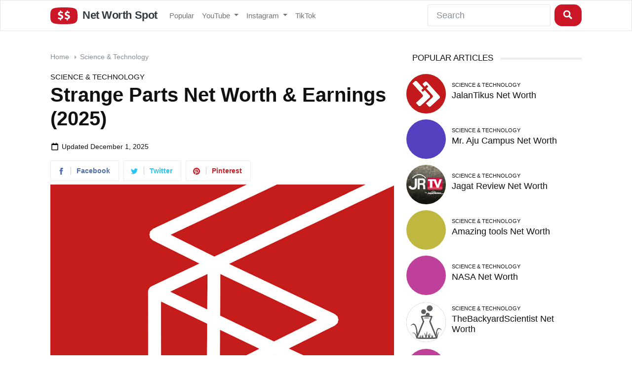

--- FILE ---
content_type: text/html; charset=UTF-8
request_url: https://networthspot.com/strange-parts/net-worth/
body_size: 15532
content:
<!DOCTYPE html><!--[if IE 8]>    <html class="ie8" lang="en"> <![endif]--><!--[if IE 9]>    <html class="ie9" lang="en"> <![endif]--><!--[if gt IE 8]><!--><html lang="en-US"><!--<![endif]--><head><meta charset="UTF-8"/>
<script>var __ezHttpConsent={setByCat:function(src,tagType,attributes,category,force,customSetScriptFn=null){var setScript=function(){if(force||window.ezTcfConsent[category]){if(typeof customSetScriptFn==='function'){customSetScriptFn();}else{var scriptElement=document.createElement(tagType);scriptElement.src=src;attributes.forEach(function(attr){for(var key in attr){if(attr.hasOwnProperty(key)){scriptElement.setAttribute(key,attr[key]);}}});var firstScript=document.getElementsByTagName(tagType)[0];firstScript.parentNode.insertBefore(scriptElement,firstScript);}}};if(force||(window.ezTcfConsent&&window.ezTcfConsent.loaded)){setScript();}else if(typeof getEzConsentData==="function"){getEzConsentData().then(function(ezTcfConsent){if(ezTcfConsent&&ezTcfConsent.loaded){setScript();}else{console.error("cannot get ez consent data");force=true;setScript();}});}else{force=true;setScript();console.error("getEzConsentData is not a function");}},};</script>
<script>var ezTcfConsent=window.ezTcfConsent?window.ezTcfConsent:{loaded:false,store_info:false,develop_and_improve_services:false,measure_ad_performance:false,measure_content_performance:false,select_basic_ads:false,create_ad_profile:false,select_personalized_ads:false,create_content_profile:false,select_personalized_content:false,understand_audiences:false,use_limited_data_to_select_content:false,};function getEzConsentData(){return new Promise(function(resolve){document.addEventListener("ezConsentEvent",function(event){var ezTcfConsent=event.detail.ezTcfConsent;resolve(ezTcfConsent);});});}</script>
<script>if(typeof _setEzCookies!=='function'){function _setEzCookies(ezConsentData){var cookies=window.ezCookieQueue;for(var i=0;i<cookies.length;i++){var cookie=cookies[i];if(ezConsentData&&ezConsentData.loaded&&ezConsentData[cookie.tcfCategory]){document.cookie=cookie.name+"="+cookie.value;}}}}
window.ezCookieQueue=window.ezCookieQueue||[];if(typeof addEzCookies!=='function'){function addEzCookies(arr){window.ezCookieQueue=[...window.ezCookieQueue,...arr];}}
addEzCookies([{name:"ezoab_243092",value:"mod1; Path=/; Domain=networthspot.com; Max-Age=7200",tcfCategory:"store_info",isEzoic:"true",},{name:"ezosuibasgeneris-1",value:"80d97b94-3d1e-4056-6eed-ffdb4537aa5f; Path=/; Domain=networthspot.com; Expires=Sat, 16 Jan 2027 19:29:05 UTC; Secure; SameSite=None",tcfCategory:"understand_audiences",isEzoic:"true",}]);if(window.ezTcfConsent&&window.ezTcfConsent.loaded){_setEzCookies(window.ezTcfConsent);}else if(typeof getEzConsentData==="function"){getEzConsentData().then(function(ezTcfConsent){if(ezTcfConsent&&ezTcfConsent.loaded){_setEzCookies(window.ezTcfConsent);}else{console.error("cannot get ez consent data");_setEzCookies(window.ezTcfConsent);}});}else{console.error("getEzConsentData is not a function");_setEzCookies(window.ezTcfConsent);}</script><script type="text/javascript" data-ezscrex='false' data-cfasync='false'>window._ezaq = Object.assign({"edge_cache_status":13,"edge_response_time":109,"url":"https://networthspot.com/strange-parts/net-worth/"}, typeof window._ezaq !== "undefined" ? window._ezaq : {});</script><script type="text/javascript" data-ezscrex='false' data-cfasync='false'>window._ezaq = Object.assign({"ab_test_id":"mod1"}, typeof window._ezaq !== "undefined" ? window._ezaq : {});window.__ez=window.__ez||{};window.__ez.tf={};</script><script type="text/javascript" data-ezscrex='false' data-cfasync='false'>window.ezDisableAds = true;</script>
<script data-ezscrex='false' data-cfasync='false' data-pagespeed-no-defer>var __ez=__ez||{};__ez.stms=Date.now();__ez.evt={};__ez.script={};__ez.ck=__ez.ck||{};__ez.template={};__ez.template.isOrig=true;__ez.queue=__ez.queue||function(){var e=0,i=0,t=[],n=!1,o=[],r=[],s=!0,a=function(e,i,n,o,r,s,a){var l=arguments.length>7&&void 0!==arguments[7]?arguments[7]:window,d=this;this.name=e,this.funcName=i,this.parameters=null===n?null:w(n)?n:[n],this.isBlock=o,this.blockedBy=r,this.deleteWhenComplete=s,this.isError=!1,this.isComplete=!1,this.isInitialized=!1,this.proceedIfError=a,this.fWindow=l,this.isTimeDelay=!1,this.process=function(){f("... func = "+e),d.isInitialized=!0,d.isComplete=!0,f("... func.apply: "+e);var i=d.funcName.split("."),n=null,o=this.fWindow||window;i.length>3||(n=3===i.length?o[i[0]][i[1]][i[2]]:2===i.length?o[i[0]][i[1]]:o[d.funcName]),null!=n&&n.apply(null,this.parameters),!0===d.deleteWhenComplete&&delete t[e],!0===d.isBlock&&(f("----- F'D: "+d.name),m())}},l=function(e,i,t,n,o,r,s){var a=arguments.length>7&&void 0!==arguments[7]?arguments[7]:window,l=this;this.name=e,this.path=i,this.async=o,this.defer=r,this.isBlock=t,this.blockedBy=n,this.isInitialized=!1,this.isError=!1,this.isComplete=!1,this.proceedIfError=s,this.fWindow=a,this.isTimeDelay=!1,this.isPath=function(e){return"/"===e[0]&&"/"!==e[1]},this.getSrc=function(e){return void 0!==window.__ezScriptHost&&this.isPath(e)&&"banger.js"!==this.name?window.__ezScriptHost+e:e},this.process=function(){l.isInitialized=!0,f("... file = "+e);var i=this.fWindow?this.fWindow.document:document,t=i.createElement("script");t.src=this.getSrc(this.path),!0===o?t.async=!0:!0===r&&(t.defer=!0),t.onerror=function(){var e={url:window.location.href,name:l.name,path:l.path,user_agent:window.navigator.userAgent};"undefined"!=typeof _ezaq&&(e.pageview_id=_ezaq.page_view_id);var i=encodeURIComponent(JSON.stringify(e)),t=new XMLHttpRequest;t.open("GET","//g.ezoic.net/ezqlog?d="+i,!0),t.send(),f("----- ERR'D: "+l.name),l.isError=!0,!0===l.isBlock&&m()},t.onreadystatechange=t.onload=function(){var e=t.readyState;f("----- F'D: "+l.name),e&&!/loaded|complete/.test(e)||(l.isComplete=!0,!0===l.isBlock&&m())},i.getElementsByTagName("head")[0].appendChild(t)}},d=function(e,i){this.name=e,this.path="",this.async=!1,this.defer=!1,this.isBlock=!1,this.blockedBy=[],this.isInitialized=!0,this.isError=!1,this.isComplete=i,this.proceedIfError=!1,this.isTimeDelay=!1,this.process=function(){}};function c(e,i,n,s,a,d,c,u,f){var m=new l(e,i,n,s,a,d,c,f);!0===u?o[e]=m:r[e]=m,t[e]=m,h(m)}function h(e){!0!==u(e)&&0!=s&&e.process()}function u(e){if(!0===e.isTimeDelay&&!1===n)return f(e.name+" blocked = TIME DELAY!"),!0;if(w(e.blockedBy))for(var i=0;i<e.blockedBy.length;i++){var o=e.blockedBy[i];if(!1===t.hasOwnProperty(o))return f(e.name+" blocked = "+o),!0;if(!0===e.proceedIfError&&!0===t[o].isError)return!1;if(!1===t[o].isComplete)return f(e.name+" blocked = "+o),!0}return!1}function f(e){var i=window.location.href,t=new RegExp("[?&]ezq=([^&#]*)","i").exec(i);"1"===(t?t[1]:null)&&console.debug(e)}function m(){++e>200||(f("let's go"),p(o),p(r))}function p(e){for(var i in e)if(!1!==e.hasOwnProperty(i)){var t=e[i];!0===t.isComplete||u(t)||!0===t.isInitialized||!0===t.isError?!0===t.isError?f(t.name+": error"):!0===t.isComplete?f(t.name+": complete already"):!0===t.isInitialized&&f(t.name+": initialized already"):t.process()}}function w(e){return"[object Array]"==Object.prototype.toString.call(e)}return window.addEventListener("load",(function(){setTimeout((function(){n=!0,f("TDELAY -----"),m()}),5e3)}),!1),{addFile:c,addFileOnce:function(e,i,n,o,r,s,a,l,d){t[e]||c(e,i,n,o,r,s,a,l,d)},addDelayFile:function(e,i){var n=new l(e,i,!1,[],!1,!1,!0);n.isTimeDelay=!0,f(e+" ...  FILE! TDELAY"),r[e]=n,t[e]=n,h(n)},addFunc:function(e,n,s,l,d,c,u,f,m,p){!0===c&&(e=e+"_"+i++);var w=new a(e,n,s,l,d,u,f,p);!0===m?o[e]=w:r[e]=w,t[e]=w,h(w)},addDelayFunc:function(e,i,n){var o=new a(e,i,n,!1,[],!0,!0);o.isTimeDelay=!0,f(e+" ...  FUNCTION! TDELAY"),r[e]=o,t[e]=o,h(o)},items:t,processAll:m,setallowLoad:function(e){s=e},markLoaded:function(e){if(e&&0!==e.length){if(e in t){var i=t[e];!0===i.isComplete?f(i.name+" "+e+": error loaded duplicate"):(i.isComplete=!0,i.isInitialized=!0)}else t[e]=new d(e,!0);f("markLoaded dummyfile: "+t[e].name)}},logWhatsBlocked:function(){for(var e in t)!1!==t.hasOwnProperty(e)&&u(t[e])}}}();__ez.evt.add=function(e,t,n){e.addEventListener?e.addEventListener(t,n,!1):e.attachEvent?e.attachEvent("on"+t,n):e["on"+t]=n()},__ez.evt.remove=function(e,t,n){e.removeEventListener?e.removeEventListener(t,n,!1):e.detachEvent?e.detachEvent("on"+t,n):delete e["on"+t]};__ez.script.add=function(e){var t=document.createElement("script");t.src=e,t.async=!0,t.type="text/javascript",document.getElementsByTagName("head")[0].appendChild(t)};__ez.dot=__ez.dot||{};__ez.queue.addFileOnce('/detroitchicago/boise.js', '/detroitchicago/boise.js?gcb=195-0&cb=5', true, [], true, false, true, false);__ez.queue.addFileOnce('/parsonsmaize/abilene.js', '/parsonsmaize/abilene.js?gcb=195-0&cb=b20dfef28c', true, [], true, false, true, false);__ez.queue.addFileOnce('/parsonsmaize/mulvane.js', '/parsonsmaize/mulvane.js?gcb=195-0&cb=e75e48eec0', true, ['/parsonsmaize/abilene.js'], true, false, true, false);__ez.queue.addFileOnce('/detroitchicago/birmingham.js', '/detroitchicago/birmingham.js?gcb=195-0&cb=539c47377c', true, ['/parsonsmaize/abilene.js'], true, false, true, false);</script>
<script data-ezscrex="false" type="text/javascript" data-cfasync="false">window._ezaq = Object.assign({"ad_cache_level":0,"adpicker_placement_cnt":0,"ai_placeholder_cache_level":0,"ai_placeholder_placement_cnt":-1,"article_category":"Science \u0026 Technology","author":"networthspot","domain":"networthspot.com","domain_id":243092,"ezcache_level":2,"ezcache_skip_code":0,"has_bad_image":0,"has_bad_words":0,"is_sitespeed":0,"lt_cache_level":0,"publish_date":"2019-11-29","response_size":60650,"response_size_orig":54884,"response_time_orig":90,"template_id":120,"url":"https://networthspot.com/strange-parts/net-worth/","word_count":0,"worst_bad_word_level":0}, typeof window._ezaq !== "undefined" ? window._ezaq : {});__ez.queue.markLoaded('ezaqBaseReady');</script>
<script type='text/javascript' data-ezscrex='false' data-cfasync='false'>
window.ezAnalyticsStatic = true;

function analyticsAddScript(script) {
	var ezDynamic = document.createElement('script');
	ezDynamic.type = 'text/javascript';
	ezDynamic.innerHTML = script;
	document.head.appendChild(ezDynamic);
}
function getCookiesWithPrefix() {
    var allCookies = document.cookie.split(';');
    var cookiesWithPrefix = {};

    for (var i = 0; i < allCookies.length; i++) {
        var cookie = allCookies[i].trim();

        for (var j = 0; j < arguments.length; j++) {
            var prefix = arguments[j];
            if (cookie.indexOf(prefix) === 0) {
                var cookieParts = cookie.split('=');
                var cookieName = cookieParts[0];
                var cookieValue = cookieParts.slice(1).join('=');
                cookiesWithPrefix[cookieName] = decodeURIComponent(cookieValue);
                break; // Once matched, no need to check other prefixes
            }
        }
    }

    return cookiesWithPrefix;
}
function productAnalytics() {
	var d = {"pr":[6],"omd5":"930687e00cd504f9c535edcf4f381eb8","nar":"risk score"};
	d.u = _ezaq.url;
	d.p = _ezaq.page_view_id;
	d.v = _ezaq.visit_uuid;
	d.ab = _ezaq.ab_test_id;
	d.e = JSON.stringify(_ezaq);
	d.ref = document.referrer;
	d.c = getCookiesWithPrefix('active_template', 'ez', 'lp_');
	if(typeof ez_utmParams !== 'undefined') {
		d.utm = ez_utmParams;
	}

	var dataText = JSON.stringify(d);
	var xhr = new XMLHttpRequest();
	xhr.open('POST','/ezais/analytics?cb=1', true);
	xhr.onload = function () {
		if (xhr.status!=200) {
            return;
		}

        if(document.readyState !== 'loading') {
            analyticsAddScript(xhr.response);
            return;
        }

        var eventFunc = function() {
            if(document.readyState === 'loading') {
                return;
            }
            document.removeEventListener('readystatechange', eventFunc, false);
            analyticsAddScript(xhr.response);
        };

        document.addEventListener('readystatechange', eventFunc, false);
	};
	xhr.setRequestHeader('Content-Type','text/plain');
	xhr.send(dataText);
}
__ez.queue.addFunc("productAnalytics", "productAnalytics", null, true, ['ezaqBaseReady'], false, false, false, true);
</script><base href="https://networthspot.com/strange-parts/net-worth/"/>
    
    <meta name="viewport" content="width=device-width, initial-scale=1.0"/>
    <link rel="stylesheet" href="/css/bootstrap.min.css" onload="this.media=&#39;all&#39;"/>
    <link rel="stylesheet" href="/css/networthspot.css" onload="this.media=&#39;all&#39;"/>

    <meta name="apple-mobile-web-app-title" content="Net Worth Spot"/>
    <meta name="application-name" content="Net Worth Spot"/>
    <meta name="msapplication-TileColor" content="#b91d47"/>
    <meta name="theme-color" content="#ffffff"/>
    
    



    <title>Strange Parts Net Worth &amp; Earnings (2025)</title>
    <meta name="description" content="How much does Strange Parts earn? With 1.9 million subscribers, dive into the YouTube earnings and net worth of a leading Science &amp; Technology influencer in 2025."/>
<meta name="robots" content="index, follow, max-snippet:-1, max-image-preview:large, max-video-preview:-1"/>
<link rel="canonical" href="https://www.networthspot.com/strange-parts/net-worth/"/>
<meta property="article:published_time" content="2020-10-30T00:01:47+00:00"/>
<meta property="article:modified_time" content="2025-12-01T00:01:26+00:00"/>
<meta property="og:locale" content="en_US"/>
<meta property="og:type" content="article"/>
<meta property="og:title" content="Strange Parts Net Worth and Earnings (December 2025)"/>
<meta property="og:description" content="How Much Does Strange Parts Earn? With 1.9 million subsribers, dive into the YouTube Earnings and Net Worth of a Leading Science &amp; Technology Influencer in 2025."/>
<meta property="og:url" content="https://www.networthspot.com/strange-parts/net-worth/"/>
<meta property="og:site_name" content="Net Worth Spot"/>
<meta property="article:published_time" content="2020-10-30T00:01:47+00:00"/>
<meta property="article:modified_time" content="2025-12-01T00:01:26+00:00"/>
<meta property="og:image" content="https://yt3.ggpht.com/ytc/AIf8zZTFOfpL4HgFHxlPkKJVZ3-jISXvDVoPtln2QbxWig=s800-c-k-c0x00ffffff-no-rj"/>
<meta property="og:image:width" content="800"/>
<meta property="og:image:height" content="800"/>
<meta name="twitter:card" content="summary_large_image"/>
<meta name="twitter:creator" content="@networthspot"/>
<meta name="twitter:site" content="@networthspot"/>
<script type="application/ld+json">{"@context":"https://schema.org","@graph":[{"@type":"Organization","@id":"https://www.networthspot.com/#organization","name":"Net Worth Spot","url":"https://www.networthspot.com/","sameAs":["https://twitter.com/networthspot"],"logo":{"@type":"ImageObject","@id":"https://www.networthspot.com/#logo","inLanguage":"en-US","url":"http://www.networthspot.com/images/net-worth-spot-logo.png","width":646,"height":404,"caption":"Net Worth Spot"},"image":{"@id":"https://www.networthspot.com/#logo"}},{"@type":"WebSite","@id":"https://www.networthspot.com/#website","url":"https://www.networthspot.com/","name":"Net Worth Spot","description":"Estimate influencers&#039; net worth","publisher":{"@id":"https://www.networthspot.com/#organization"},"potentialAction":[{"@type":"SearchAction","target":"https://www.networthspot.com/?s={search_term_string}","query-input":"required name=search_term_string"}],"inLanguage":"en-US"},{"@type":"ImageObject","@id":"https://www.networthspot.com/strange-parts/net-worth/#primaryimage","inLanguage":"en-US","url":"https://yt3.ggpht.com/ytc/AIf8zZTFOfpL4HgFHxlPkKJVZ3-jISXvDVoPtln2QbxWig=s800-c-k-c0x00ffffff-no-rj","width":800,"height":800},{"@type":"WebPage","@id":"https://www.networthspot.com/strange-parts/net-worth/#webpage","url":"https://www.networthspot.com/strange-parts/net-worth/","name":"Strange Parts Net Worth and Earnings (December 2025)","isPartOf":{"@id":"https://www.networthspot.com/#website"},"primaryImageOfPage":{"@id":"https://www.networthspot.com/strange-parts/net-worth/#primaryimage"},"datePublished":"2019-11-30T03:39:46+00:00","dateModified":"2025-12-01T20:53:59+00:00","description":"Strange Parts is a YouTuber with 1.9 million subsribers. Find out Strange Parts's net worth and earnings.","inLanguage":"en-US","potentialAction":[{"@type":"ReadAction","target":["https://www.networthspot.com/strange-parts/net-worth/"]}]},{"@type":"Article","@id":"https://www.networthspot.com/strange-parts/net-worth/#article","isPartOf":{"@id":"https://www.networthspot.com/strange-parts/net-worth/#webpage"},"author":{"@id":"https://www.networthspot.com/#/schema/person/2225aaa3c1b30eb07017194bb50c3023"},"headline":"Strange Parts Net Worth and Earnings (December 2025)","datePublished":"2019-11-30T03:39:46+00:00","dateModified":"2025-12-01T20:53:59+00:00","mainEntityOfPage":{"@id":"https://www.networthspot.com/strange-parts/net-worth/#webpage"},"publisher":{"@id":"https://www.networthspot.com/#organization"},"image":{"@id":"https://www.networthspot.com/strange-parts/net-worth/#primaryimage"},"keywords":"editor picks","articleSection":"Science & Technology","inLanguage":"en-US"},{"@type":"Person","@id":"https://www.networthspot.com/#/schema/person/2225aaa3c1b30eb07017194bb50c3023","name":"networthspot","image":{"@type":"ImageObject","@id":"https://www.networthspot.com/#personlogo","inLanguage":"en-US","url":"https://secure.gravatar.com/avatar/b923d02cb5b6de4619e07fee79e37d47?s=96&d=mm&r=g","caption":"networthspot"}}]}</script>


  <script type='text/javascript'>
var ezoTemplate = 'old_site_noads';
var ezouid = '1';
var ezoFormfactor = '1';
</script><script data-ezscrex="false" type='text/javascript'>
var soc_app_id = '0';
var did = 243092;
var ezdomain = 'networthspot.com';
var ezoicSearchable = 1;
</script></head>
  <body>
    <div class="navbar navbar-expand-lg navbar-light bg-light">
      <div class="container">
        <a href="https://www.networthspot.com/" class="navbar-brand">
          <svg version="1.1" id="Layer_1" xmlns="http://www.w3.org/2000/svg" xmlns:xlink="http://www.w3.org/1999/xlink" x="0px" y="0px" viewBox="0 0 132.6 83" style="enable-background:new 0 0 132.6 83;" xml:space="preserve"><path d="M66.3,0C4.8,0,0,6.2,0,42s6.3,41,66.3,41c61.1,0,66.3-5.9,66.3-41C132.6,5.3,126.8,0,66.3,0z M52.6,57.9v6.1l-5.9,0v-5.6 c-3.5-0.1-6.9-1-10.1-2.5l1.8-6.9c3,1.7,6.4,2.6,9.8,2.6c3.4,0,5.8-1.4,5.8-3.7s-1.9-3.7-6.3-5.2C41.4,40.6,37,37.6,37,31.9 c0-5.3,3.7-9.4,10-10.5v-5.6h5.8v5.2c3,0.1,5.9,0.7,8.7,2l-1.8,6.7c-2.6-1.4-5.6-2.1-8.5-2.1c-3.8,0-5.1,1.7-5.1,3.4 c0,1.9,2.1,3.2,7.2,5c7,2.5,9.8,5.8,9.8,11.1C63.1,52.4,59.5,56.8,52.6,57.9z M85.5,57.9v6.1l-5.9,0v-5.6c-3.5-0.1-6.9-1-10.1-2.5 l1.8-6.9c3,1.7,6.4,2.6,9.8,2.6c3.4,0,5.8-1.4,5.8-3.7s-1.9-3.7-6.3-5.2c-6.3-2.1-10.7-5.1-10.7-10.8c0-5.3,3.7-9.4,10-10.5v-5.6 h5.8v5.2c3,0.1,5.9,0.7,8.7,2l-1.8,6.7c-2.6-1.4-5.6-2.1-8.5-2.1c-3.9,0-5.1,1.7-5.1,3.4c0,1.9,2.1,3.2,7.2,5 c7,2.5,9.8,5.8,9.8,11.1C96,52.4,92.3,56.8,85.5,57.9z"></path></svg>

        Net Worth Spot</a>
        <button class="navbar-toggler" type="button" data-bs-toggle="collapse" data-bs-target="#navbarResponsive" aria-controls="navbarResponsive" aria-expanded="false" aria-label="Toggle navigation">
          <span class="navbar-toggler-icon"></span>
        </button>
        <div class="collapse navbar-collapse" id="navbarResponsive">
          <ul class="navbar-nav">
            <li class="nav-item">
              <a class="nav-link" href="/popular/">Popular</a>
            </li>
            <li class="nav-item dropdown">
              <a class="nav-link dropdown-toggle" data-bs-toggle="dropdown" href="#" id="youtube">YouTube <span class="caret"></span></a>
              <div class="dropdown-menu" aria-labelledby="youtube">
                <a class="dropdown-item" href="https://www.networthspot.com/category/autos-vehicles/">Autos &amp; Vehicles</a>
                <a class="dropdown-item" href="https://www.networthspot.com/category/comedy/">Comedy</a>
                <a class="dropdown-item" href="https://www.networthspot.com/category/education/">Education</a>
                <a class="dropdown-item" href="https://www.networthspot.com/category/entertainment/">Entertainment</a>
                <a class="dropdown-item" href="https://www.networthspot.com/category/film-animation/">Film &amp; Animation</a>
                <a class="dropdown-item" href="https://www.networthspot.com/category/gaming/">Gaming</a>
                <a class="dropdown-item" href="https://www.networthspot.com/category/howto-style/">How-to &amp; Style</a>
                <a class="dropdown-item" href="https://www.networthspot.com/category/movies/">Movies</a>
                <a class="dropdown-item" href="https://www.networthspot.com/category/music/">Music</a>
                <a class="dropdown-item" href="https://www.networthspot.com/category/news-politics/">News &amp; Politics</a>
                <a class="dropdown-item" href="https://www.networthspot.com/category/nonprofits-activism/">Non-profits &amp; Activism</a>
                <a class="dropdown-item" href="https://www.networthspot.com/category/people-blogs/">People &amp; Blogs</a>
                <a class="dropdown-item" href="https://www.networthspot.com/category/pets-animals/">Pets &amp; Animals</a>
                <a class="dropdown-item" href="https://www.networthspot.com/category/science-technology/">Science &amp; Technology</a>
                <a class="dropdown-item" href="https://www.networthspot.com/category/shows/">Shows</a>
                <a class="dropdown-item" href="https://www.networthspot.com/category/sports/">Sports</a>
                <a class="dropdown-item" href="https://www.networthspot.com/category/trailers/">Trailers</a>
                <a class="dropdown-item" href="https://www.networthspot.com/category/travel-events/">Travel &amp; Events</a>
              </div>
            </li>
            <li class="nav-item dropdown">
              <a class="nav-link dropdown-toggle" data-bs-toggle="dropdown" href="#" id="instagram">Instagram <span class="caret"></span></a>
              <div class="dropdown-menu" aria-labelledby="instagram">
                <a class="dropdown-item" href="https://www.networthspot.com/instagram/">Top Instagram Influencers</a>
                <a class="dropdown-item" href="https://www.networthspot.com/instagram-category/peloton/">Peloton Instructors</a>
                <a class="dropdown-item" href="https://www.networthspot.com/instagram-category/meme-accounts/">Meme Accounts</a>
              </div>
            </li>
            <li class="nav-item">
              <a class="nav-link" href="https://www.networthspot.com/tiktok/">TikTok</a>
            </li>
          </ul>
          <ul class="navbar-nav ms-md-auto">
            <form method="post" class="d-flex">
              <input class="form-control me-sm-2" type="text" name="query" placeholder="Search"/>
              <button class="btn btn-secondary my-2 my-sm-0 search-button" type="submit"><svg width="20px" height="20px" viewBox="0 0 50 50" version="1.2" baseProfile="tiny" xmlns="http://www.w3.org/2000/svg" overflow="inherit"><path d="M35.66 29.539c1.661-2.739 2.632-5.948 2.632-9.385 0-10.029-8.115-18.15-18.146-18.154-10.022.003-18.146 8.125-18.146 18.152 0 10.018 8.125 18.139 18.152 18.139 3.44 0 6.645-.972 9.384-2.633l12.343 12.342 6.121-6.124-12.34-12.337zm-15.51 1.841c-6.202-.015-11.216-5.027-11.227-11.216.012-6.202 5.027-11.215 11.227-11.229 6.199.016 11.215 5.028 11.228 11.229-.013 6.182-5.031 11.201-11.228 11.216z"></path></svg></button>
            </form>
          </ul>
        </div>
      </div>
    </div> <!-- End of header -->

    <div class="container">
        <div class="row">

        <!-- Ezoic - above_breadcrumb - top_of_page -->
        <div id="ezoic-pub-ad-placeholder-101"> </div>
        <!-- End Ezoic - above_breadcrumb - top_of_page -->

          <div class="col-lg-8">
            <ol class="breadcrumb">
              <li class="breadcrumb-item"><a href="/">Home</a></li>
              <li class="breadcrumb-item"><span class="right-caret"></span> <a title="View all articles in Science &amp; Technology" href="/category/science-technology/">Science &amp; Technology</a></li>
            </ol>
            <span class="category-header"><a title="View all articles in Science &amp; Technology" href="/category/science-technology/">Science &amp; Technology</a></span>
            <h1>Strange Parts Net Worth &amp; Earnings (2025)</h1>
            <div class="updated-container">
              <svg class="calendar-icon" xmlns="http://www.w3.org/2000/svg" xmlns:xlink="http://www.w3.org/1999/xlink" aria-hidden="true" role="img" id="footer-sample-full" width="1em" height="1em" preserveAspectRatio="xMidYMid meet" viewBox="0 0 24 24" class="iconify iconify--bx"><path d="M3 6v14a2 2 0 0 0 2 2h14a2 2 0 0 0 2-2V6a2 2 0 0 0-2-2h-2V2h-2v2H9V2H7v2H5a2 2 0 0 0-2 2zm16 14H5V8h14z"></path></svg>
              <span class="updated-date">Updated <time>December 1, 2025</time></span>
            </div>

            <a href="https://www.facebook.com/sharer.php?u=https%3A%2F%2Fwww.networthspot.com%2Fstrange-parts%2Fnet-worth%2F"><div class="social-network">
              <div class="social-button-icon social-facebook-svg"><svg xmlns="http://www.w3.org/2000/svg" width="14" height="14" viewBox="0 0 24 24"><path d="M9 8h-3v4h3v12h5v-12h3.642l.358-4h-4v-1.667c0-.955.192-1.333 1.115-1.333h2.885v-5h-3.808c-3.596 0-5.192 1.583-5.192 4.615v3.385z"></path></svg></div>
              <div class="social-button-text social-facebook">Facebook</div>
            </div></a>

            <a href="https://twitter.com/intent/tweet?text=Strange+Parts+Net+Worth&amp;url=https%3A%2F%2Fwww.networthspot.com%2Fstrange-parts%2Fnet-worth%2F&amp;via=NetWorthSpot"><div class="social-network">
              <div class="social-button-icon social-twitter-svg"><svg xmlns="http://www.w3.org/2000/svg" width="14" height="14" viewBox="0 0 24 24"><path d="M24 4.557c-.883.392-1.832.656-2.828.775 1.017-.609 1.798-1.574 2.165-2.724-.951.564-2.005.974-3.127 1.195-.897-.957-2.178-1.555-3.594-1.555-3.179 0-5.515 2.966-4.797 6.045-4.091-.205-7.719-2.165-10.148-5.144-1.29 2.213-.669 5.108 1.523 6.574-.806-.026-1.566-.247-2.229-.616-.054 2.281 1.581 4.415 3.949 4.89-.693.188-1.452.232-2.224.084.626 1.956 2.444 3.379 4.6 3.419-2.07 1.623-4.678 2.348-7.29 2.04 2.179 1.397 4.768 2.212 7.548 2.212 9.142 0 14.307-7.721 13.995-14.646.962-.695 1.797-1.562 2.457-2.549z"></path></svg></div>
              <div class="social-button-text social-twitter">Twitter</div>
            </div></a>

            <a href="https://pinterest.com/pin/create/button/?url=https://www.networthspot.com/strange-parts/net-worth/&amp;media=https://yt3.ggpht.com/ytc/AIf8zZTFOfpL4HgFHxlPkKJVZ3-jISXvDVoPtln2QbxWig=s696-c-k-c0x00ffffff-no-rj&amp;description=Strange+Parts+Net+Worth"><div class="social-network">
              <div class="social-button-icon social-pinterest-svg"><svg xmlns="http://www.w3.org/2000/svg" width="14" height="14" viewBox="0 0 24 24"><path d="M12 0c-6.627 0-12 5.372-12 12 0 5.084 3.163 9.426 7.627 11.174-.105-.949-.2-2.405.042-3.441.218-.937 1.407-5.965 1.407-5.965s-.359-.719-.359-1.782c0-1.668.967-2.914 2.171-2.914 1.023 0 1.518.769 1.518 1.69 0 1.029-.655 2.568-.994 3.995-.283 1.194.599 2.169 1.777 2.169 2.133 0 3.772-2.249 3.772-5.495 0-2.873-2.064-4.882-5.012-4.882-3.414 0-5.418 2.561-5.418 5.207 0 1.031.397 2.138.893 2.738.098.119.112.224.083.345l-.333 1.36c-.053.22-.174.267-.402.161-1.499-.698-2.436-2.889-2.436-4.649 0-3.785 2.75-7.262 7.929-7.262 4.163 0 7.398 2.967 7.398 6.931 0 4.136-2.607 7.464-6.227 7.464-1.216 0-2.359-.631-2.75-1.378l-.748 2.853c-.271 1.043-1.002 2.35-1.492 3.146 1.124.347 2.317.535 3.554.535 6.627 0 12-5.373 12-12 0-6.628-5.373-12-12-12z" fill-rule="evenodd" clip-rule="evenodd"></path></svg></div>
              <div class="social-button-text social-pinterest">Pinterest</div>
            </div></a>

            <img class="img-fluid" width="696" height="696" src="https://yt3.ggpht.com/ytc/AIf8zZTFOfpL4HgFHxlPkKJVZ3-jISXvDVoPtln2QbxWig=s696-c-k-c0x00ffffff-no-rj" srcset="https://yt3.ggpht.com/ytc/AIf8zZTFOfpL4HgFHxlPkKJVZ3-jISXvDVoPtln2QbxWig=s696-c-k-c0x00ffffff-no-rj 696w, https://yt3.ggpht.com/ytc/AIf8zZTFOfpL4HgFHxlPkKJVZ3-jISXvDVoPtln2QbxWig=s300-c-k-c0x00ffffff-no-rj 300w, https://yt3.ggpht.com/ytc/AIf8zZTFOfpL4HgFHxlPkKJVZ3-jISXvDVoPtln2QbxWig=s768-c-k-c0x00ffffff-no-rj 768w, https://yt3.ggpht.com/ytc/AIf8zZTFOfpL4HgFHxlPkKJVZ3-jISXvDVoPtln2QbxWig=s150-c-k-c0x00ffffff-no-rj 150w" alt="Strange Parts Net Worth &amp; Earnings (2025)"/>

            

            <!-- Ezoic - under_page_title - under_page_title -->
            <div id="ezoic-pub-ad-placeholder-102"> </div>
            <!-- End Ezoic - under_page_title - under_page_title -->

             <p class="channel-lead">With more than 1.9 million subscribers, Strange Parts is one of the most-viewed creators on YouTube. Strange Parts started in 2017.</p>
<!-- Ezoic - under_first_paragraph - under_first_paragraph -->
                    <div id="ezoic-pub-ad-placeholder-117"> </div>
                    <!-- End Ezoic - under_first_paragraph - under_first_paragraph --><p>There’s one question everybody wants answered: How does Strange Parts earn money? No one beyond Strange Parts really knows for sure, but let&#39;s go through what we know. </p>

                        <div style="background-color: var(--bs-gray-100);border-radius: 5px;padding:1em;">
                        <p>Table of Contents</p>
                        <ol>
                        <li><a href="#what-net-worth">Strange Parts net worth</a></li>
                        <li><a href="#how-much-earn">Strange Parts earnings</a></li>
                        </ol>
                        </div> 


                        <h2 id="what-net-worth">What is Strange Parts&#39;s net worth?</h2>
<h3>Strange Parts has an estimated net worth of about $230.6 thousand.</h3>
<!-- Ezoic - under_second_paragraph 113 - under_second_paragraph -->
                    <div id="ezoic-pub-ad-placeholder-113"> </div>
                    <!-- End Ezoic - under_second_paragraph 113 - under_second_paragraph --><p>Our website&#39;s data predicts Strange Parts&#39;s net worth to be around $230.6 thousand. While Strange Parts&#39;s exact net worth is unknown. Our website&#39;s point of view thinks Strange Parts&#39;s net worth at $230.6 thousand, but Strange Parts&#39;s real net worth is not known. </p>
<p>Net Spot Worth&#39;s estimate only uses one advertising source though. Strange Parts&#39;s net worth may possibly be higher than $230.6 thousand.  Considering these additional revenue sources, Strange Parts may  be worth closer to $322.8 thousand. </p><p></p><div class="ad1"></div><p></p><h2 id="how-much-earn">How much does Strange Parts earn?</h2><h3>Strange Parts earns an estimated $57.6 thousand a year.</h3><p>Many fans ask how much does Strange Parts earn?  </p><p>When we look at the past 30 days, Strange Parts&#39;s channel gets 960.8 thousand views each month and around 32 thousand views each day.  </p><p>Monetized channels earn income by playing ads for every thousand video views. Monetized YouTube channels may earn <a href="https://www.searchenginejournal.com/youtube-revenue-rpm/375680/" target="_blank" rel="nofollow">$3 to $7 per every one thousand video views</a>. With this data, we predict the Strange Parts YouTube channel generates $3.8 thousand in ad revenue a month and $57.6 thousand a year.  </p><p>$57.6 thousand a year may be a low estimate though.  Optimistically, Strange Parts could make as much as $103.8 thousand a year. </p><p>Strange Parts likely has additional revenue sources. Additional revenue sources like sponsorships, affiliate commissions, product sales and speaking gigs may generate much more revenue than ads.  </p>
            <!--<div class="alert" style="color: #084298;background-color: #deebff;border-color: #b6d4fe;">
              <strong>Own a YouTube channel?</strong> Learn how to grow your YouTube channel with our <a href="/growth/" style="color: #084298;">Ultimate YouTube Growth Kit</a>. Only $10. Download now.
            </div>-->


            <!-- Ezoic - incontent_1 114 - mid_content -->
            <div id="ezoic-pub-ad-placeholder-114"> </div>
            <!-- End Ezoic - incontent_1 114 - mid_content -->

            
            
            <a href="/strange-parts/what-to-buy/" style="display:block;width:100%;color:#fff;text-align:center;text-transform:uppercase;text-decoration:none;font-family:sans-serif;font-weight:700;margin:10px 0;background:#b50000;border:1px solid #b50000;background-image:linear-gradient(to top,#b50000,#eb4c4c);font-size:1.4em;letter-spacing:.3px;padding:10px"><img src="https://yt3.ggpht.com/ytc/AIf8zZTFOfpL4HgFHxlPkKJVZ3-jISXvDVoPtln2QbxWig=s100-c-k-c0x00ffffff-no-rj" style="width:100px;height:100px;float:left;margin-right:1em;border-radius:100%" alt="What could Strange Parts buy with $230.6 thousand?"/>What could Strange Parts buy with $230.6 thousand?</a>

            <p> </p>
            <div class="ad2"></div>

            <a href="https://www.facebook.com/sharer.php?u=https%3A%2F%2Fwww.networthspot.com%2Fstrange-parts%2Fnet-worth%2F"><div class="social-network">
              <div class="social-button-icon social-facebook-svg"><svg xmlns="http://www.w3.org/2000/svg" width="14" height="14" viewBox="0 0 24 24"><path d="M9 8h-3v4h3v12h5v-12h3.642l.358-4h-4v-1.667c0-.955.192-1.333 1.115-1.333h2.885v-5h-3.808c-3.596 0-5.192 1.583-5.192 4.615v3.385z"></path></svg></div>
              <div class="social-button-text social-facebook">Facebook</div>
            </div></a>

            <a href="https://twitter.com/intent/tweet?text=Strange+Parts+Net+Worth&amp;url=https%3A%2F%2Fwww.networthspot.com%2Fstrange-parts%2Fnet-worth%2F&amp;via=NetWorthSpot"><div class="social-network">
              <div class="social-button-icon social-twitter-svg"><svg xmlns="http://www.w3.org/2000/svg" width="14" height="14" viewBox="0 0 24 24"><path d="M24 4.557c-.883.392-1.832.656-2.828.775 1.017-.609 1.798-1.574 2.165-2.724-.951.564-2.005.974-3.127 1.195-.897-.957-2.178-1.555-3.594-1.555-3.179 0-5.515 2.966-4.797 6.045-4.091-.205-7.719-2.165-10.148-5.144-1.29 2.213-.669 5.108 1.523 6.574-.806-.026-1.566-.247-2.229-.616-.054 2.281 1.581 4.415 3.949 4.89-.693.188-1.452.232-2.224.084.626 1.956 2.444 3.379 4.6 3.419-2.07 1.623-4.678 2.348-7.29 2.04 2.179 1.397 4.768 2.212 7.548 2.212 9.142 0 14.307-7.721 13.995-14.646.962-.695 1.797-1.562 2.457-2.549z"></path></svg></div>
              <div class="social-button-text social-twitter">Twitter</div>
            </div></a>

            <a href="https://pinterest.com/pin/create/button/?url=https://www.networthspot.com/strange-parts/net-worth/&amp;media=https://yt3.ggpht.com/ytc/AIf8zZTFOfpL4HgFHxlPkKJVZ3-jISXvDVoPtln2QbxWig=s696-c-k-c0x00ffffff-no-rj&amp;description=Strange+Parts+Net+Worth"><div class="social-network">
              <div class="social-button-icon social-pinterest-svg"><svg xmlns="http://www.w3.org/2000/svg" width="14" height="14" viewBox="0 0 24 24"><path d="M12 0c-6.627 0-12 5.372-12 12 0 5.084 3.163 9.426 7.627 11.174-.105-.949-.2-2.405.042-3.441.218-.937 1.407-5.965 1.407-5.965s-.359-.719-.359-1.782c0-1.668.967-2.914 2.171-2.914 1.023 0 1.518.769 1.518 1.69 0 1.029-.655 2.568-.994 3.995-.283 1.194.599 2.169 1.777 2.169 2.133 0 3.772-2.249 3.772-5.495 0-2.873-2.064-4.882-5.012-4.882-3.414 0-5.418 2.561-5.418 5.207 0 1.031.397 2.138.893 2.738.098.119.112.224.083.345l-.333 1.36c-.053.22-.174.267-.402.161-1.499-.698-2.436-2.889-2.436-4.649 0-3.785 2.75-7.262 7.929-7.262 4.163 0 7.398 2.967 7.398 6.931 0 4.136-2.607 7.464-6.227 7.464-1.216 0-2.359-.631-2.75-1.378l-.748 2.853c-.271 1.043-1.002 2.35-1.492 3.146 1.124.347 2.317.535 3.554.535 6.627 0 12-5.373 12-12 0-6.628-5.373-12-12-12z" fill-rule="evenodd" clip-rule="evenodd"></path></svg></div>
              <div class="social-button-text social-pinterest">Pinterest</div>
            </div></a>




            <hr/>
            <h4 class="block-title"><span>Related Articles</span></h4>

            <div class="container box-grid">
              <div class="row g-2">

                
                <div class="col-sm-4 box-container">
                  <div class="box-image-container">
                    <a href="/crazyrussianhacker/net-worth/" rel="bookmark" title="CrazyRussianHacker Net Worth" style="padding-bottom: 100%;">
                        <span class="css-image">
                        <img class="img-fluid" width="696" height="696" src="https://yt3.ggpht.com/tg_CbXucfxJUK9mzMbKgd3gvCWiLg0vXp5rpfMLZIHSTSJb2RXK44XDS_OC0U98NBrqbpT2YKw=s696-c-k-c0x00ffffff-no-rj" srcset="https://yt3.ggpht.com/tg_CbXucfxJUK9mzMbKgd3gvCWiLg0vXp5rpfMLZIHSTSJb2RXK44XDS_OC0U98NBrqbpT2YKw=s696-c-k-c0x00ffffff-no-rj 696w, https://yt3.ggpht.com/tg_CbXucfxJUK9mzMbKgd3gvCWiLg0vXp5rpfMLZIHSTSJb2RXK44XDS_OC0U98NBrqbpT2YKw=s300-c-k-c0x00ffffff-no-rj 300w, https://yt3.ggpht.com/tg_CbXucfxJUK9mzMbKgd3gvCWiLg0vXp5rpfMLZIHSTSJb2RXK44XDS_OC0U98NBrqbpT2YKw=s150-c-k-c0x00ffffff-no-rj 150w" alt="CrazyRussianHacker Net Worth &amp; Earnings (2025)" style="width:100%;"/>
                        </span>
                    </a>
                  </div>
                  <div class="box-meta-container">
                    <a href="/category/science-technology/">Science &amp; Technology</a>
                    <div class="box-title">
                      <a href="/crazyrussianhacker/net-worth/">CrazyRussianHacker Net Worth</a>
                    </div>
                  </div>
                </div>

                
                <div class="col-sm-4 box-container">
                  <div class="box-image-container">
                    <a href="/smartereveryday/net-worth/" rel="bookmark" title="SmarterEveryDay Net Worth" style="padding-bottom: 100%;">
                        <span class="css-image">
                        <img class="img-fluid" width="696" height="696" src="https://yt3.ggpht.com/ytc/AIdro_l59Ewmp0DHZBRWbY9dVqjd2_mWwvrn8ad0bJfmdbMRYcA=s696-c-k-c0x00ffffff-no-rj" srcset="https://yt3.ggpht.com/ytc/AIdro_l59Ewmp0DHZBRWbY9dVqjd2_mWwvrn8ad0bJfmdbMRYcA=s696-c-k-c0x00ffffff-no-rj 696w, https://yt3.ggpht.com/ytc/AIdro_l59Ewmp0DHZBRWbY9dVqjd2_mWwvrn8ad0bJfmdbMRYcA=s300-c-k-c0x00ffffff-no-rj 300w, https://yt3.ggpht.com/ytc/AIdro_l59Ewmp0DHZBRWbY9dVqjd2_mWwvrn8ad0bJfmdbMRYcA=s150-c-k-c0x00ffffff-no-rj 150w" alt="SmarterEveryDay Net Worth &amp; Earnings (2025)" style="width:100%;"/>
                        </span>
                    </a>
                  </div>
                  <div class="box-meta-container">
                    <a href="/category/science-technology/">Science &amp; Technology</a>
                    <div class="box-title">
                      <a href="/smartereveryday/net-worth/">SmarterEveryDay Net Worth</a>
                    </div>
                  </div>
                </div>

                
                <div class="col-sm-4 box-container">
                  <div class="box-image-container">
                    <a href="/hoga-toga/net-worth/" rel="bookmark" title="Hoga Toga Net Worth" style="padding-bottom: 100%;">
                        <span class="css-image">
                        <img class="img-fluid" width="696" height="696" src="https://yt3.ggpht.com/ytc/AIdro_kv8uBAWs9yxf68VJMJmQ51HoCi95gSlwoVeo3cMZ9mJQ=s696-c-k-c0x00ffffff-no-rj" srcset="https://yt3.ggpht.com/ytc/AIdro_kv8uBAWs9yxf68VJMJmQ51HoCi95gSlwoVeo3cMZ9mJQ=s696-c-k-c0x00ffffff-no-rj 696w, https://yt3.ggpht.com/ytc/AIdro_kv8uBAWs9yxf68VJMJmQ51HoCi95gSlwoVeo3cMZ9mJQ=s300-c-k-c0x00ffffff-no-rj 300w, https://yt3.ggpht.com/ytc/AIdro_kv8uBAWs9yxf68VJMJmQ51HoCi95gSlwoVeo3cMZ9mJQ=s150-c-k-c0x00ffffff-no-rj 150w" alt="Hoga Toga Net Worth &amp; Earnings (2025)" style="width:100%;"/>
                        </span>
                    </a>
                  </div>
                  <div class="box-meta-container">
                    <a href="/category/science-technology/">Science &amp; Technology</a>
                    <div class="box-title">
                      <a href="/hoga-toga/net-worth/">Hoga Toga Net Worth</a>
                    </div>
                  </div>
                </div>

                
                <div class="col-sm-4 box-container">
                  <div class="box-image-container">
                    <a href="/experiment-ahong/net-worth/" rel="bookmark" title="Experiment Ahong Net Worth" style="padding-bottom: 100%;">
                        <span class="css-image">
                        <img class="img-fluid" width="696" height="696" src="https://yt3.ggpht.com/ytc/AIdro_mXQ4SrsKG3VKfdDRW4KuacE2LHYWeGVmvHmGmJR_GYEgU=s696-c-k-c0x00ffffff-no-rj" srcset="https://yt3.ggpht.com/ytc/AIdro_mXQ4SrsKG3VKfdDRW4KuacE2LHYWeGVmvHmGmJR_GYEgU=s696-c-k-c0x00ffffff-no-rj 696w, https://yt3.ggpht.com/ytc/AIdro_mXQ4SrsKG3VKfdDRW4KuacE2LHYWeGVmvHmGmJR_GYEgU=s300-c-k-c0x00ffffff-no-rj 300w, https://yt3.ggpht.com/ytc/AIdro_mXQ4SrsKG3VKfdDRW4KuacE2LHYWeGVmvHmGmJR_GYEgU=s150-c-k-c0x00ffffff-no-rj 150w" alt="Experiment Ahong Net Worth &amp; Earnings (2025)" style="width:100%;"/>
                        </span>
                    </a>
                  </div>
                  <div class="box-meta-container">
                    <a href="/category/science-technology/">Science &amp; Technology</a>
                    <div class="box-title">
                      <a href="/experiment-ahong/net-worth/">Experiment Ahong Net Worth</a>
                    </div>
                  </div>
                </div>

                
                <div class="col-sm-4 box-container">
                  <div class="box-image-container">
                    <a href="/tecmundo/net-worth/" rel="bookmark" title="TecMundo Net Worth" style="padding-bottom: 100%;">
                        <span class="css-image">
                        <img class="img-fluid" width="696" height="696" src="https://yt3.ggpht.com/jqXGMl9TX78DN61INno3zkt8XTNckNZPlq7SmoXTsw4Z4aw6_RDtOyOL-eUw70I6EwNH6dmzFg=s696-c-k-c0x00ffffff-no-rj" srcset="https://yt3.ggpht.com/jqXGMl9TX78DN61INno3zkt8XTNckNZPlq7SmoXTsw4Z4aw6_RDtOyOL-eUw70I6EwNH6dmzFg=s696-c-k-c0x00ffffff-no-rj 696w, https://yt3.ggpht.com/jqXGMl9TX78DN61INno3zkt8XTNckNZPlq7SmoXTsw4Z4aw6_RDtOyOL-eUw70I6EwNH6dmzFg=s300-c-k-c0x00ffffff-no-rj 300w, https://yt3.ggpht.com/jqXGMl9TX78DN61INno3zkt8XTNckNZPlq7SmoXTsw4Z4aw6_RDtOyOL-eUw70I6EwNH6dmzFg=s150-c-k-c0x00ffffff-no-rj 150w" alt="TecMundo Net Worth &amp; Earnings (2025)" style="width:100%;"/>
                        </span>
                    </a>
                  </div>
                  <div class="box-meta-container">
                    <a href="/category/science-technology/">Science &amp; Technology</a>
                    <div class="box-title">
                      <a href="/tecmundo/net-worth/">TecMundo Net Worth</a>
                    </div>
                  </div>
                </div>

                
                <div class="col-sm-4 box-container">
                  <div class="box-image-container">
                    <a href="/raqami-tv/net-worth/" rel="bookmark" title="Raqami tv رقمي Net Worth" style="padding-bottom: 100%;">
                        <span class="css-image">
                        <img class="img-fluid" width="696" height="696" src="https://yt3.ggpht.com/InfEwytfJmITY9eiQw2U1vBP_5FKXhe7VQ8MYN252a_w3Gma_aqZAD_PZWwxHwdtXOwxXwEe=s696-c-k-c0x00ffffff-no-rj" srcset="https://yt3.ggpht.com/InfEwytfJmITY9eiQw2U1vBP_5FKXhe7VQ8MYN252a_w3Gma_aqZAD_PZWwxHwdtXOwxXwEe=s696-c-k-c0x00ffffff-no-rj 696w, https://yt3.ggpht.com/InfEwytfJmITY9eiQw2U1vBP_5FKXhe7VQ8MYN252a_w3Gma_aqZAD_PZWwxHwdtXOwxXwEe=s300-c-k-c0x00ffffff-no-rj 300w, https://yt3.ggpht.com/InfEwytfJmITY9eiQw2U1vBP_5FKXhe7VQ8MYN252a_w3Gma_aqZAD_PZWwxHwdtXOwxXwEe=s150-c-k-c0x00ffffff-no-rj 150w" alt="Raqami tv رقمي Net Worth &amp; Earnings (2025)" style="width:100%;"/>
                        </span>
                    </a>
                  </div>
                  <div class="box-meta-container">
                    <a href="/category/science-technology/">Science &amp; Technology</a>
                    <div class="box-title">
                      <a href="/raqami-tv/net-worth/">Raqami tv رقمي Net Worth</a>
                    </div>
                  </div>
                </div>

                
                <div class="col-sm-4 box-container">
                  <div class="box-image-container">
                    <a href="/wheels-factory/net-worth/" rel="bookmark" title="Wheels Factory Net Worth" style="padding-bottom: 100%;">
                        <span class="css-image">
                        <img class="img-fluid" width="696" height="696" src="https://yt3.ggpht.com/VfMGPm49t7en8hxMOmTY26ozHBrssPzks1HZLRHwkVZRHVEYeZJJJDPvFgJlaYOMFQ3rxeiFnQ=s696-c-k-c0x00ffffff-no-rj" srcset="https://yt3.ggpht.com/VfMGPm49t7en8hxMOmTY26ozHBrssPzks1HZLRHwkVZRHVEYeZJJJDPvFgJlaYOMFQ3rxeiFnQ=s696-c-k-c0x00ffffff-no-rj 696w, https://yt3.ggpht.com/VfMGPm49t7en8hxMOmTY26ozHBrssPzks1HZLRHwkVZRHVEYeZJJJDPvFgJlaYOMFQ3rxeiFnQ=s300-c-k-c0x00ffffff-no-rj 300w, https://yt3.ggpht.com/VfMGPm49t7en8hxMOmTY26ozHBrssPzks1HZLRHwkVZRHVEYeZJJJDPvFgJlaYOMFQ3rxeiFnQ=s150-c-k-c0x00ffffff-no-rj 150w" alt="Wheels Factory Net Worth &amp; Earnings (2025)" style="width:100%;"/>
                        </span>
                    </a>
                  </div>
                  <div class="box-meta-container">
                    <a href="/category/science-technology/">Science &amp; Technology</a>
                    <div class="box-title">
                      <a href="/wheels-factory/net-worth/">Wheels Factory Net Worth</a>
                    </div>
                  </div>
                </div>

                
                <div class="col-sm-4 box-container">
                  <div class="box-image-container">
                    <a href="/b02743f3-8779-40fb-a4a6-6a73d952ef23/net-worth/" rel="bookmark" title="Научпок Net Worth" style="padding-bottom: 100%;">
                        <span class="css-image">
                        <img class="img-fluid" width="696" height="696" src="https://yt3.ggpht.com/trWKswWlVC3rUOrBdmDHaw4iObqkx41xvyNubvcuGlLXim8ZYnwH1XfDksxDNNNVN3mrPAh1wA=s696-c-k-c0x00ffffff-no-rj" srcset="https://yt3.ggpht.com/trWKswWlVC3rUOrBdmDHaw4iObqkx41xvyNubvcuGlLXim8ZYnwH1XfDksxDNNNVN3mrPAh1wA=s696-c-k-c0x00ffffff-no-rj 696w, https://yt3.ggpht.com/trWKswWlVC3rUOrBdmDHaw4iObqkx41xvyNubvcuGlLXim8ZYnwH1XfDksxDNNNVN3mrPAh1wA=s300-c-k-c0x00ffffff-no-rj 300w, https://yt3.ggpht.com/trWKswWlVC3rUOrBdmDHaw4iObqkx41xvyNubvcuGlLXim8ZYnwH1XfDksxDNNNVN3mrPAh1wA=s150-c-k-c0x00ffffff-no-rj 150w" alt="Научпок Net Worth &amp; Earnings (2025)" style="width:100%;"/>
                        </span>
                    </a>
                  </div>
                  <div class="box-meta-container">
                    <a href="/category/science-technology/">Science &amp; Technology</a>
                    <div class="box-title">
                      <a href="/b02743f3-8779-40fb-a4a6-6a73d952ef23/net-worth/">Научпок Net Worth</a>
                    </div>
                  </div>
                </div>

                
                <div class="col-sm-4 box-container">
                  <div class="box-image-container">
                    <a href="/itpedia/net-worth/" rel="bookmark" title="itpedia Net Worth" style="padding-bottom: 100%;">
                        <span class="css-image">
                        <img class="img-fluid" width="696" height="696" src="https://yt3.ggpht.com/ytc/AIdro_nnuglOiswAfWQRqqHOouk4gsAzcQathAq26Rd2TERfiFo=s696-c-k-c0x00ffffff-no-rj" srcset="https://yt3.ggpht.com/ytc/AIdro_nnuglOiswAfWQRqqHOouk4gsAzcQathAq26Rd2TERfiFo=s696-c-k-c0x00ffffff-no-rj 696w, https://yt3.ggpht.com/ytc/AIdro_nnuglOiswAfWQRqqHOouk4gsAzcQathAq26Rd2TERfiFo=s300-c-k-c0x00ffffff-no-rj 300w, https://yt3.ggpht.com/ytc/AIdro_nnuglOiswAfWQRqqHOouk4gsAzcQathAq26Rd2TERfiFo=s150-c-k-c0x00ffffff-no-rj 150w" alt="itpedia Net Worth &amp; Earnings (2025)" style="width:100%;"/>
                        </span>
                    </a>
                  </div>
                  <div class="box-meta-container">
                    <a href="/category/science-technology/">Science &amp; Technology</a>
                    <div class="box-title">
                      <a href="/itpedia/net-worth/">itpedia Net Worth</a>
                    </div>
                  </div>
                </div>

                
              </div>
            </div>

            <p>More Science &amp; Technology channels:

                                <a href="/profesororozco/net-worth/" alt="profesororozco Net Worth">What is profesororozco net worth</a>,                     <a href="/hp-turkiye/net-worth/" alt="HP Turkey Net Worth">HP Turkey net worth</a>,                     <a href="/juragan-tekno/net-worth/" alt="Juragan Tekno Net Worth">value of Juragan Tekno</a>,                     <a href="/the-military-show/net-worth/" alt="The Military Show Net Worth">The Military Show money</a>,                     <a href="/google/net-worth/" alt="Google Net Worth">Google net worth</a>,                     <a href="/56-67a0189b-971c-4110-8a5f-ac9388a931f0/net-worth/" alt="ХОЧУ РЕМОНТ 56 Net Worth">how much does ХОЧУ РЕМОНТ 56 make</a>,                     <a href="/rosalia-sanz-negatividadcero/net-worth/" alt="Rosalía Sanz POSITIVA ENERGÍA Net Worth">Where does Rosalía Sanz POSITIVA ENERGÍA get money from</a>,                         <a href="/chapati-hindustani-gamer/46/age/" alt="Chapati Hindustani Gamer age">Chapati Hindustani Gamer age</a>,                         <a href="/mackenzie-ziegler/313/age/" alt="kenzie age">kenzie age</a>, <a href="https://www.networthspot.com/emma-chamberlain/net-worth/">emma chamberlain net worth</a>
                             
            </p>

          </div>
          <div class="col-lg-4">

            <!-- Ezoic - sidebar - sidebar -->
            <div id="ezoic-pub-ad-placeholder-111"> </div>
            <!-- End Ezoic - sidebar - sidebar -->

            

            <h4 class="block-title"><span>Popular Articles</span></h4>

            <div class="container channel-list">


                

                  <div class="row align-items-center">
                    <div class="col-3 channel-list-image" style="padding-left:0px; border-radius: 50%; background-color:hsl(140, 50%, 50%); height:80px; width:80px;">
                      <a href="/jalan-tikus/net-worth/" title="JalanTikus Net Worth"><img src="https://yt3.ggpht.com/ytc/AIdro_mUPRfcou20CdKZJgy-wQIs-4lgIdR6r27wlAu-raedM7Bl=s150-c-k-c0x00ffffff-no-rj" height="150" width="150" alt="JalanTikus Net Worth" onerror="this.remove()"/></a>
                    </div>
                    <div class="col-9">
                      <div class="channel-list-category"><a href="/category/science-technology/">Science &amp; Technology</a></div>
                      <div class="channel-list-name"><a href="/jalan-tikus/net-worth/" title="JalanTikus Net Worth">JalanTikus Net Worth</a></div>
                    </div>
                  </div>

              

                  <div class="row align-items-center">
                    <div class="col-3 channel-list-image" style="padding-left:0px; border-radius: 50%; background-color:hsl(250, 50%, 50%); height:80px; width:80px;">
                      <a href="/mr-aju-campus/net-worth/" title="Mr. Aju Campus Net Worth"><img src="https://yt3.ggpht.com/RkRSew0UfdYO7Gwp3o3NRnXQbUHzotfAfo7r5mOT-XdLcCdIsvW8ZkcbHZuRME04qRkKdmW_QkQ=s150-c-k-c0x00ffffff-no-rj" height="150" width="150" alt="Mr. Aju Campus Net Worth" onerror="this.remove()"/></a>
                    </div>
                    <div class="col-9">
                      <div class="channel-list-category"><a href="/category/science-technology/">Science &amp; Technology</a></div>
                      <div class="channel-list-name"><a href="/mr-aju-campus/net-worth/" title="Mr. Aju Campus Net Worth">Mr. Aju Campus Net Worth</a></div>
                    </div>
                  </div>

              

                  <div class="row align-items-center">
                    <div class="col-3 channel-list-image" style="padding-left:0px; border-radius: 50%; background-color:hsl(63, 50%, 50%); height:80px; width:80px;">
                      <a href="/jagat-review/net-worth/" title="Jagat Review Net Worth"><img src="https://yt3.ggpht.com/ytc/AIdro_kLoEglZV8NGAWuDVgvinD9b2V6hXUgFxm4i9HvtkgqM0A=s150-c-k-c0x00ffffff-no-rj" height="150" width="150" alt="Jagat Review Net Worth" onerror="this.remove()"/></a>
                    </div>
                    <div class="col-9">
                      <div class="channel-list-category"><a href="/category/science-technology/">Science &amp; Technology</a></div>
                      <div class="channel-list-name"><a href="/jagat-review/net-worth/" title="Jagat Review Net Worth">Jagat Review Net Worth</a></div>
                    </div>
                  </div>

              

                  <div class="row align-items-center">
                    <div class="col-3 channel-list-image" style="padding-left:0px; border-radius: 50%; background-color:hsl(56, 50%, 50%); height:80px; width:80px;">
                      <a href="/amazing-tools/net-worth/" title="Amazing tools Net Worth"><img src="https://yt3.ggpht.com/QtFfJLQc9FGZfJexGPA49XFLJGs3QO00V1tq2dBDxz6WmMC6kcuW3t2Ehs5p3TRqcGHX3AggSw=s150-c-k-c0x00ffffff-no-rj" height="150" width="150" alt="Amazing tools Net Worth" onerror="this.remove()"/></a>
                    </div>
                    <div class="col-9">
                      <div class="channel-list-category"><a href="/category/science-technology/">Science &amp; Technology</a></div>
                      <div class="channel-list-name"><a href="/amazing-tools/net-worth/" title="Amazing tools Net Worth">Amazing tools Net Worth</a></div>
                    </div>
                  </div>

              

                  <div class="row align-items-center">
                    <div class="col-3 channel-list-image" style="padding-left:0px; border-radius: 50%; background-color:hsl(317, 50%, 50%); height:80px; width:80px;">
                      <a href="/nasa/net-worth/" title="NASA Net Worth"><img src="https://yt3.ggpht.com/2kw8s66dhLUegJ3XrqZSkZMfp77CRhCfYm1NurDwDB2L9sT_-CaoUix_iWjoE_t66b07JzoR=s150-c-k-c0x00ffffff-no-rj" height="150" width="150" alt="NASA Net Worth" onerror="this.remove()"/></a>
                    </div>
                    <div class="col-9">
                      <div class="channel-list-category"><a href="/category/science-technology/">Science &amp; Technology</a></div>
                      <div class="channel-list-name"><a href="/nasa/net-worth/" title="NASA Net Worth">NASA Net Worth</a></div>
                    </div>
                  </div>

              

                  <div class="row align-items-center">
                    <div class="col-3 channel-list-image" style="padding-left:0px; border-radius: 50%; background-color:hsl(230, 50%, 50%); height:80px; width:80px;">
                      <a href="/thebackyardscientist/net-worth/" title="TheBackyardScientist Net Worth"><img src="https://yt3.ggpht.com/ytc/AIdro_nNL1yViBIY9zKnmWPmnaR3SAv9NbD3oLsA-QHUxlxRhlU=s150-c-k-c0x00ffffff-no-rj" height="150" width="150" alt="TheBackyardScientist Net Worth" onerror="this.remove()"/></a>
                    </div>
                    <div class="col-9">
                      <div class="channel-list-category"><a href="/category/science-technology/">Science &amp; Technology</a></div>
                      <div class="channel-list-name"><a href="/thebackyardscientist/net-worth/" title="TheBackyardScientist Net Worth">TheBackyardScientist Net Worth</a></div>
                    </div>
                  </div>

              

                  <div class="row align-items-center">
                    <div class="col-3 channel-list-image" style="padding-left:0px; border-radius: 50%; background-color:hsl(318, 50%, 50%); height:80px; width:80px;">
                      <a href="/ola-ciencia/net-worth/" title="Olá, Ciência! Net Worth"><img src="https://yt3.ggpht.com/znapqwKrskJIxQzyJaAqJOgggtDPobdgXXw1VHpl13EbMTtNhTOIs06KMtc06IwkhFtZYdLVazM=s150-c-k-c0x00ffffff-no-rj" height="150" width="150" alt="Olá, Ciência! Net Worth" onerror="this.remove()"/></a>
                    </div>
                    <div class="col-9">
                      <div class="channel-list-category"><a href="/category/science-technology/">Science &amp; Technology</a></div>
                      <div class="channel-list-name"><a href="/ola-ciencia/net-worth/" title="Olá, Ciência! Net Worth">Olá, Ciência! Net Worth</a></div>
                    </div>
                  </div>

              

                  <div class="row align-items-center">
                    <div class="col-3 channel-list-image" style="padding-left:0px; border-radius: 50%; background-color:hsl(270, 50%, 50%); height:80px; width:80px;">
                      <a href="/4b284ecb-1ebf-446d-a8a5-50bf2903b32b/net-worth/" title="نابغة المعلوميات Net Worth"><img src="https://yt3.ggpht.com/Li2_YZlozAK26DTZdi3Xnz5rUahOEuwKbZXo0ylR5kwxGXGt-HcFRGsel6LMEFeuq2uovGAYPQ=s150-c-k-c0x00ffffff-no-rj" height="150" width="150" alt="نابغة المعلوميات Net Worth" onerror="this.remove()"/></a>
                    </div>
                    <div class="col-9">
                      <div class="channel-list-category"><a href="/category/science-technology/">Science &amp; Technology</a></div>
                      <div class="channel-list-name"><a href="/4b284ecb-1ebf-446d-a8a5-50bf2903b32b/net-worth/" title="نابغة المعلوميات Net Worth">نابغة المعلوميات Net Worth</a></div>
                    </div>
                  </div>

              

                  <div class="row align-items-center">
                    <div class="col-3 channel-list-image" style="padding-left:0px; border-radius: 50%; background-color:hsl(337, 50%, 50%); height:80px; width:80px;">
                      <a href="/chanux-bro/net-worth/" title="Chanux Bro Net Worth"><img src="https://yt3.ggpht.com/ytc/AIdro_m7pMt1EcyswTajkQfvT-_IaNCdZDArhIeKHkW_a0IBOtM=s150-c-k-c0x00ffffff-no-rj" height="150" width="150" alt="Chanux Bro Net Worth" onerror="this.remove()"/></a>
                    </div>
                    <div class="col-9">
                      <div class="channel-list-category"><a href="/category/science-technology/">Science &amp; Technology</a></div>
                      <div class="channel-list-name"><a href="/chanux-bro/net-worth/" title="Chanux Bro Net Worth">Chanux Bro Net Worth</a></div>
                    </div>
                  </div>

              

                  <div class="row align-items-center">
                    <div class="col-3 channel-list-image" style="padding-left:0px; border-radius: 50%; background-color:hsl(164, 50%, 50%); height:80px; width:80px;">
                      <a href="/edu-souzza/net-worth/" title="Edu Souzza Net Worth"><img src="https://yt3.ggpht.com/Q_lfbufkH11v99ktME7wOv0C-zAO5zBQ95OtK1Po1kDA6kUBJ1TJFXY-blfyio0_WkUZXv98=s150-c-k-c0x00ffffff-no-rj" height="150" width="150" alt="Edu Souzza Net Worth" onerror="this.remove()"/></a>
                    </div>
                    <div class="col-9">
                      <div class="channel-list-category"><a href="/category/science-technology/">Science &amp; Technology</a></div>
                      <div class="channel-list-name"><a href="/edu-souzza/net-worth/" title="Edu Souzza Net Worth">Edu Souzza Net Worth</a></div>
                    </div>
                  </div>

              
            </div>

          </div>
      </div>
    </div>



    <div class="footer-container">
      <div class="container">
          <div class="row text-end">
            <div class="col back-to-top">
              <a href="#top"><svg version="1.1" id="Capa_1" xmlns="http://www.w3.org/2000/svg" xmlns:xlink="http://www.w3.org/1999/xlink" x="0px" y="0px" viewBox="0 0 490 490" style="margin-right:5px;">
              <g>
                <g>
                  <polygon points="0,332.668 245.004,82.631 490,332.668 413.507,407.369 245.004,235.402 76.493,407.369    "></polygon>
                </g>
              </g>
              </svg>
              Back to top</a>
            </div>
          </div>
      </div>
      <div class="container">

        <footer id="footer">
          <div class="row">
            <div class="col-lg-4">
              <span class="footer-logo">
                <svg version="1.1" id="Layer_1" xmlns="http://www.w3.org/2000/svg" xmlns:xlink="http://www.w3.org/1999/xlink" x="0px" y="0px" viewBox="0 0 132.6 83" style="enable-background:new 0 0 132.6 83;" xml:space="preserve"><path d="M66.3,0C4.8,0,0,6.2,0,42s6.3,41,66.3,41c61.1,0,66.3-5.9,66.3-41C132.6,5.3,126.8,0,66.3,0z M52.6,57.9v6.1l-5.9,0v-5.6 c-3.5-0.1-6.9-1-10.1-2.5l1.8-6.9c3,1.7,6.4,2.6,9.8,2.6c3.4,0,5.8-1.4,5.8-3.7s-1.9-3.7-6.3-5.2C41.4,40.6,37,37.6,37,31.9 c0-5.3,3.7-9.4,10-10.5v-5.6h5.8v5.2c3,0.1,5.9,0.7,8.7,2l-1.8,6.7c-2.6-1.4-5.6-2.1-8.5-2.1c-3.8,0-5.1,1.7-5.1,3.4 c0,1.9,2.1,3.2,7.2,5c7,2.5,9.8,5.8,9.8,11.1C63.1,52.4,59.5,56.8,52.6,57.9z M85.5,57.9v6.1l-5.9,0v-5.6c-3.5-0.1-6.9-1-10.1-2.5 l1.8-6.9c3,1.7,6.4,2.6,9.8,2.6c3.4,0,5.8-1.4,5.8-3.7s-1.9-3.7-6.3-5.2c-6.3-2.1-10.7-5.1-10.7-10.8c0-5.3,3.7-9.4,10-10.5v-5.6 h5.8v5.2c3,0.1,5.9,0.7,8.7,2l-1.8,6.7c-2.6-1.4-5.6-2.1-8.5-2.1c-3.9,0-5.1,1.7-5.1,3.4c0,1.9,2.1,3.2,7.2,5 c7,2.5,9.8,5.8,9.8,11.1C96,52.4,92.3,56.8,85.5,57.9z"></path></svg>
              Net Worth Spot</span>

              <a href="https://twitter.com/networthspot" target="_blank" rel="nofollow noopener"><span class="footer-social-button text-center"><svg xmlns="http://www.w3.org/2000/svg" width="24" height="24" viewBox="0 0 24 24"><path d="M24 4.557c-.883.392-1.832.656-2.828.775 1.017-.609 1.798-1.574 2.165-2.724-.951.564-2.005.974-3.127 1.195-.897-.957-2.178-1.555-3.594-1.555-3.179 0-5.515 2.966-4.797 6.045-4.091-.205-7.719-2.165-10.148-5.144-1.29 2.213-.669 5.108 1.523 6.574-.806-.026-1.566-.247-2.229-.616-.054 2.281 1.581 4.415 3.949 4.89-.693.188-1.452.232-2.224.084.626 1.956 2.444 3.379 4.6 3.419-2.07 1.623-4.678 2.348-7.29 2.04 2.179 1.397 4.768 2.212 7.548 2.212 9.142 0 14.307-7.721 13.995-14.646.962-.695 1.797-1.562 2.457-2.549z"></path></svg></span></a>

            </div>
            <div class="col-lg-5">
              <div class="block-title-wrap"><h4>About Net Worth Spot</h4></div>
              <p>Net Worth Spot is the largest resource that estimates influencers&#39; net worth.</p>

              <p>Net worths on Net Worth Spot are calculated through the combination of our robust methodology, publicly available data collection and a proprietary algorithm. The predictions are reviewed by editors and industry professionals. Net Worth Spot works to ensure our estimates are the most accurate influencer net worth predictions you will find anywhere on the web.</p>

              <div class="block-title-wrap"><h4>More</h4></div>
              <ul class="list-unstyled">
                <li><a href="/popular/">Popular</a></li>
                <li><a href="/vote/">Vote</a></li>
                <li><a href="/instagram/">Instagram</a></li>
                <li><a href="/tiktok/">TikTok</a></li>
                <li><a href="/privacy/">Privacy Policy</a></li>
                <li><a href="/contact/">Contact Us</a></li>
                <li><a href="https://docs.google.com/forms/d/e/1FAIpQLSe6fsErvxQP1NgTo4vjqOWv0Yet--xw4tiRkEGRrwkuWjOFag/viewform?usp=sf_link" target="_blank" rel="nofollow noopener">Submit a Correction</a></li>
                              </ul>

            </div>
            <div class="col-lg-3">

              <div class="block-title-wrap"><h4>Categories</h4></div>
              <ul class="list-unstyled">
                   <li><a href="https://www.networthspot.com/category/autos-vehicles/">Autos &amp; Vehicles</a></li>
                   <li><a href="https://www.networthspot.com/category/comedy/">Comedy</a></li>
                   <li><a href="https://www.networthspot.com/category/education/">Education</a></li>
                   <li><a href="https://www.networthspot.com/category/entertainment/">Entertainment</a></li>
                   <li><a href="https://www.networthspot.com/category/film-animation/">Film &amp; Animation</a></li>
                   <li><a href="https://www.networthspot.com/category/gaming/">Gaming</a></li>
                   <li><a href="https://www.networthspot.com/category/howto-style/">How-to &amp; Style</a></li>
                   <li><a href="https://www.networthspot.com/category/movies/">Movies</a></li>
                   <li><a href="https://www.networthspot.com/category/music/">Music</a></li>
                   <li><a href="https://www.networthspot.com/category/news-politics/">News &amp; Politics</a></li>
                   <li><a href="https://www.networthspot.com/category/nonprofits-activism/">Non-profits &amp; Activism</a></li>
                   <li><a href="https://www.networthspot.com/category/people-blogs/">People &amp; Blogs</a></li>
                   <li><a href="https://www.networthspot.com/category/pets-animals/">Pets &amp; Animals</a></li>
                   <li><a href="https://www.networthspot.com/category/science-technology/">Science &amp; Technology</a></li>
                   <li><a href="https://www.networthspot.com/category/shows/">Shows</a></li>
                   <li><a href="https://www.networthspot.com/category/sports/">Sports</a></li>
                   <li><a href="https://www.networthspot.com/category/trailers/">Trailers</a></li>
                   <li><a href="https://www.networthspot.com/category/travel-events/">Travel &amp; Events</a></li>
              </ul>


            </div>


          </div>
        </footer>
      </div>
    </div>

    <div class="footer-container-legal">
      <div class="container">
        <div class="row">
          <div class="col-md-7 footer-container-legal-text">Copyright © 2020 - 2025 Net Worth Spot. Net Worth Spot is not associated with YouTube.</div>
          <div class="col-md-5 text-center footer-container-legal-text"><a href="/privacy/">Privacy Policy</a>      <a href="/contact/">Contact Us</a>     <a href="https://docs.google.com/forms/d/e/1FAIpQLSe6fsErvxQP1NgTo4vjqOWv0Yet--xw4tiRkEGRrwkuWjOFag/viewform?usp=sf_link" target="_blank" rel="nofollow noopener">Submit a Correction</a></div>
        </div>

      </div>
    </div>

  
  <script src="https://cdn.jsdelivr.net/npm/bootstrap@5.1.3/dist/js/bootstrap.bundle.min.js" integrity="sha384-ka7Sk0Gln4gmtz2MlQnikT1wXgYsOg+OMhuP+IlRH9sENBO0LRn5q+8nbTov4+1p" crossorigin="anonymous" defer=""></script>

    <!-- Global site tag (gtag.js) - Google Analytics -->
    <script async="" src="https://www.googletagmanager.com/gtag/js?id=G-37DJ0XC1XH"></script>
    <script>
        window.dataLayer = window.dataLayer || [];
        function gtag(){dataLayer.push(arguments);}
        gtag('js', new Date());

        gtag('config', 'G-37DJ0XC1XH');
    </script>
<script data-cfasync="false">function _emitEzConsentEvent(){var customEvent=new CustomEvent("ezConsentEvent",{detail:{ezTcfConsent:window.ezTcfConsent},bubbles:true,cancelable:true,});document.dispatchEvent(customEvent);}
(function(window,document){function _setAllEzConsentTrue(){window.ezTcfConsent.loaded=true;window.ezTcfConsent.store_info=true;window.ezTcfConsent.develop_and_improve_services=true;window.ezTcfConsent.measure_ad_performance=true;window.ezTcfConsent.measure_content_performance=true;window.ezTcfConsent.select_basic_ads=true;window.ezTcfConsent.create_ad_profile=true;window.ezTcfConsent.select_personalized_ads=true;window.ezTcfConsent.create_content_profile=true;window.ezTcfConsent.select_personalized_content=true;window.ezTcfConsent.understand_audiences=true;window.ezTcfConsent.use_limited_data_to_select_content=true;window.ezTcfConsent.select_personalized_content=true;}
function _clearEzConsentCookie(){document.cookie="ezCMPCookieConsent=tcf2;Domain=.networthspot.com;Path=/;expires=Thu, 01 Jan 1970 00:00:00 GMT";}
_clearEzConsentCookie();if(typeof window.__tcfapi!=="undefined"){window.ezgconsent=false;var amazonHasRun=false;function _ezAllowed(tcdata,purpose){return(tcdata.purpose.consents[purpose]||tcdata.purpose.legitimateInterests[purpose]);}
function _handleConsentDecision(tcdata){window.ezTcfConsent.loaded=true;if(!tcdata.vendor.consents["347"]&&!tcdata.vendor.legitimateInterests["347"]){window._emitEzConsentEvent();return;}
window.ezTcfConsent.store_info=_ezAllowed(tcdata,"1");window.ezTcfConsent.develop_and_improve_services=_ezAllowed(tcdata,"10");window.ezTcfConsent.measure_content_performance=_ezAllowed(tcdata,"8");window.ezTcfConsent.select_basic_ads=_ezAllowed(tcdata,"2");window.ezTcfConsent.create_ad_profile=_ezAllowed(tcdata,"3");window.ezTcfConsent.select_personalized_ads=_ezAllowed(tcdata,"4");window.ezTcfConsent.create_content_profile=_ezAllowed(tcdata,"5");window.ezTcfConsent.measure_ad_performance=_ezAllowed(tcdata,"7");window.ezTcfConsent.use_limited_data_to_select_content=_ezAllowed(tcdata,"11");window.ezTcfConsent.select_personalized_content=_ezAllowed(tcdata,"6");window.ezTcfConsent.understand_audiences=_ezAllowed(tcdata,"9");window._emitEzConsentEvent();}
function _handleGoogleConsentV2(tcdata){if(!tcdata||!tcdata.purpose||!tcdata.purpose.consents){return;}
var googConsentV2={};if(tcdata.purpose.consents[1]){googConsentV2.ad_storage='granted';googConsentV2.analytics_storage='granted';}
if(tcdata.purpose.consents[3]&&tcdata.purpose.consents[4]){googConsentV2.ad_personalization='granted';}
if(tcdata.purpose.consents[1]&&tcdata.purpose.consents[7]){googConsentV2.ad_user_data='granted';}
if(googConsentV2.analytics_storage=='denied'){gtag('set','url_passthrough',true);}
gtag('consent','update',googConsentV2);}
__tcfapi("addEventListener",2,function(tcdata,success){if(!success||!tcdata){window._emitEzConsentEvent();return;}
if(!tcdata.gdprApplies){_setAllEzConsentTrue();window._emitEzConsentEvent();return;}
if(tcdata.eventStatus==="useractioncomplete"||tcdata.eventStatus==="tcloaded"){if(typeof gtag!='undefined'){_handleGoogleConsentV2(tcdata);}
_handleConsentDecision(tcdata);if(tcdata.purpose.consents["1"]===true&&tcdata.vendor.consents["755"]!==false){window.ezgconsent=true;(adsbygoogle=window.adsbygoogle||[]).pauseAdRequests=0;}
if(window.__ezconsent){__ezconsent.setEzoicConsentSettings(ezConsentCategories);}
__tcfapi("removeEventListener",2,function(success){return null;},tcdata.listenerId);if(!(tcdata.purpose.consents["1"]===true&&_ezAllowed(tcdata,"2")&&_ezAllowed(tcdata,"3")&&_ezAllowed(tcdata,"4"))){if(typeof __ez=="object"&&typeof __ez.bit=="object"&&typeof window["_ezaq"]=="object"&&typeof window["_ezaq"]["page_view_id"]=="string"){__ez.bit.Add(window["_ezaq"]["page_view_id"],[new __ezDotData("non_personalized_ads",true),]);}}}});}else{_setAllEzConsentTrue();window._emitEzConsentEvent();}})(window,document);</script><script defer src="https://static.cloudflareinsights.com/beacon.min.js/vcd15cbe7772f49c399c6a5babf22c1241717689176015" integrity="sha512-ZpsOmlRQV6y907TI0dKBHq9Md29nnaEIPlkf84rnaERnq6zvWvPUqr2ft8M1aS28oN72PdrCzSjY4U6VaAw1EQ==" data-cf-beacon='{"version":"2024.11.0","token":"7c3431588ad5465fbb1b1b149a343b9d","r":1,"server_timing":{"name":{"cfCacheStatus":true,"cfEdge":true,"cfExtPri":true,"cfL4":true,"cfOrigin":true,"cfSpeedBrain":true},"location_startswith":null}}' crossorigin="anonymous"></script>
</body></html>

--- FILE ---
content_type: text/css
request_url: https://networthspot.com/css/networthspot.css
body_size: 1803
content:
:root {
    --bs-font-sans-serif: "helvetica neue","Helvetica","Arial",sans-serif;
    --bs-body-color: #111;
}


p {
	font-family: var(--bs-font-sans-serif);
	margin-bottom: 26px;
}

.navbar {
	margin-bottom: 40px;
}

.navbar .fa,
.navbar .fab {
	margin-right: .25rem;
	font-size: 1rem
}

.container{
    max-width:1100px;
    margin:0 auto;/*make it centered*/
}

#home .navbar,
#help .navbar {
	background: #375ee3;
	background: linear-gradient(145deg, #375ee3 0%, #6543e0 80%);
	transition: box-shadow 200ms ease-in
}

.navbar-brand {
	font-weight: 600;
	letter-spacing: -0.02em;
}

.navbar-brand svg {
	fill: #cb1628;
	width: 2.5em;
	margin-right: 0.2em;
}

.search-button {
	background-color: #cb1628;
	border: 0px;
	padding-top: 4px;
}

.search-button svg {
	fill: var(--bs-white);
}

.breadcrumb-item a {
	color: var(--bs-gray);
	font-size: 0.9em;
	text-decoration: none;
}

.breadcrumb-item + .breadcrumb-item::before {
        content: "";
}

.right-caret {
    border-bottom: 4px solid transparent;
    border-top: 4px solid transparent;
    border-left: 4px solid #000000;
    display: inline-block;
    height: 0;
    margin: 0em 0.2em 0em 0.2em;
    opacity: 0.3;
    width: 0;
}

img {
  max-width: 100%;
  height: auto;
}

h1 {
	font-size: 2.3em;
	margin-bottom: 19px;
}

h2 {
	font-size: 1.8em;
	margin: 30px 0px 20px 0px;
}

h3 {
	font-size: 1.4em;
	margin: 27px 0px 17px 0px;
}

.block-title {
    margin-top: 0;
    margin-bottom: 18px;
    line-height: 29px;
    position: relative;
    overflow: hidden;
    text-align: left;
    font-size: 17px;
    font-weight: 500;
    text-transform: uppercase;
}

.block-title span {
	background-color: white;
    padding-right: 15px;
}

.block-title:after {
	content:"";
    position: absolute;
    top: 50%;
    left: 0;
    right: 0;
    height: 0.5em;
    border-top: 4px solid var(--bs-gray-200);
    z-index: -1;
}

hr {
	margin-bottom: 30px;
	border: 1px solid var(--bs-gray-200);
	opacity: 1;
}

.category-header a{
    color: var(--bs-dark-gray);
    font-size: 15px;
    font-weight: 400;
    text-transform: uppercase;
    text-decoration: none;
}

.category-header a:hover{
	color: var(--bs-red);
}

.updated-container {
	margin: 10px 0px 16px 0px;
}

.calendar-icon {
	fill: var(--bs-dark-gray);
}

.updated-date {
	color: var(--bs-dark-gray);
    font-size: 0.8em;
}

.img-fluid {
	margin-bottom:  17px;
}

.category-page img {
	width: 100%;
	margin-bottom: 0.5em;
}

.category-page p {
	margin-bottom: 0px;
}

.category-page a {
	color: var(--bs-body-color);
	text-decoration: none;
}

.category-page .category-channel-name {
	font-size: 1.1em;
	font-weight: 700;
}

.category-page .channel-selection:hover a{
	color: var(--bs-red);
}

.category-page .category-subscribers {
	font-size: 0.9em;
	font-weight: 400;
	margin-bottom: 1em;
}

.page-link {
	color: var(--bs-body-color);
}

.page-link:hover {
	color: var(--bs-red);
}

.social-network {
    position: relative;
    display: inline-block;
    margin: 0 4px 7px 0px;
    min-width: 40px;
    font-size: 0.8em;
    text-align: center;
    vertical-align: middle;
    overflow: hidden;
    border-radius: 2px;
    border: 1px solid var(--bs-gray-200);
}

.social-button-icon {
	display: inline-block;
    position: relative;
	padding-left: 14px;
	padding-right: 14px;
}

.social-button-text:before {
    content: '';
    position: absolute;
    top: 12px;
    left: 0;
    width: 1px;
    height: 16px;
    background-color: #000;
    opacity: .2;
    z-index: 1;
}

.social-button-text {
	display: inline-block;
    position: relative;
	margin-left: -6px;
    padding-left: 12px;
    padding-right: 17px;
    line-height: 40px;
    font-weight: 600;
}

.social-facebook {
	color: #516eab;
}

.social-facebook-svg{
	fill: #516eab;
}

.social-twitter {
	color: #29c5f6;
}

.social-twitter-svg{
	fill: #29c5f6;
}

.social-pinterest {
	color: #ca212a;
}

.social-pinterest-svg{
	fill: #ca212a;
}


.box-grid {
	padding: 0px;
	margin-bottom: 1em;
}

.box-container {
	position: relative;
	padding-bottom: calc(var(--bs-gutter-x) * .5);
}
.box-image-container span {
	width: 100%;
    height: 100%;
    position: absolute;
    background-size: cover;
    background-position: center center;
}

.box-image-container span:after {
	content: '';
    position: absolute;
    top: 0;
    left: 0;
    width: 100%;
    height: 100%;
    background: -webkit-linear-gradient(0,rgba(0,0,0,.7),rgba(0,0,0,.3) 35%,transparent 50%,transparent);
    background: linear-gradient(0,rgba(0,0,0,.7),rgba(0,0,0,.3) 35%,transparent 50%,transparent);
}

.box-image-container a {
	padding-bottom: 120%;
	display: block;
    position: relative;
}

.box-meta-container {
	position: absolute;
    bottom: 0;
    left: 0;
    width: 100%;
    text-align: center;
    padding: 30px 10px;


    margin-bottom: 0px;
    z-index: 1;
    border: 0px solid rgb(234, 234, 234);
    min-height: 0px;
}

.box-meta-container a {
	padding: 0;
	bottom: 0;
    display: inline-block;
    background-color: initial;
    color: #fff;
    font-size: 11px;
    font-weight: 500;
    text-transform: uppercase;
    text-decoration: none;
}

.box-title a {
	margin: 10px 0 0;
    font-size: 15px!important;
    line-height: 1.2!important;
    font-weight: 500!important;
}

.channel-list {
	padding: 0px;
}

.channel-list a {
	color:  var(--bs-body-color);
	text-decoration: none;
}

.channel-list a:hover {
	color: var(--bs-red);
}

.channel-list .row {
	margin-bottom: calc(.5 * var(--bs-gutter-x));
}

.channel-list-image {
	padding-right: 0px;
}

.channel-list-image img {
	border-radius: 50%;
}

.channel-list-category {
	padding: 0;
    display: inline-block;
    background-color: initial;
    color: #000;
    font-size: 11px;
    line-height: 1;
    font-weight: 400;
    text-transform: uppercase;
}

.channel-list-name {
    font-size: 1em;
    line-height: 1.2;
    font-weight: 500;
    margin-bottom: 1em;
}

.leaderboard-table img {
	width: 125px;
}

#home .navbar-brand .nav-link,
#help .navbar-brand .nav-link {
	display: inline-block;
	margin-right: -30px
}


.bs-docs-section {
	margin-top: 4em
}

.bs-docs-section .page-header h1 {
	padding: 2rem 0;
	font-size: 3rem
}

.bs-component {
	position: relative
}

.bs-component+.bs-component {
	margin-top: 1rem
}

.bs-component .card {
	margin-bottom: 1rem
}

.bs-component .modal {
	position: relative;
	top: auto;
	right: auto;
	left: auto;
	bottom: auto;
	z-index: 1;
	display: block
}

.bs-component .modal-dialog {
	width: 90%
}

.bs-component .popover {
	position: relative;
	display: inline-block;
	width: 220px;
	margin: 20px
}

.source-button {
	display: none;
	position: absolute;
	top: 0;
	right: 0;
	z-index: 100;
	font-weight: 700
}

.source-button:hover {
	cursor: pointer
}

.bs-component:hover .source-button {
	display: block
}

#source-modal pre {
	max-height: calc(100vh - 11rem)
}

.nav-tabs {
	margin-bottom: 15px
}

.progress {
	margin-bottom: 10px
}

.back-to-top {
	margin-bottom: 2em;
}

.back-to-top a {
	color: var(--bs-gray-300);
	text-decoration: none;
}

.back-to-top a:hover {
	color:  var(--bs-white);
}

.back-to-top svg {
	height: 12px;
	width: 12px;
	fill: var(--bs-white);
	vertical-align: unset;
}

.footer-container {
	background-color: #232d35;
	padding: 2em 0;
}

.footer-container-legal {
	background-color: #11171c;
	color: var(--bs-gray-500);
	font-size: 0.8em;
	font-weight: 400;
    line-height: 1.2;
    padding: 1em 0px;
}

.footer-container-legal-text {
	padding: 0.5em 0;
}

.footer-container-legal a {
	color: var(--bs-gray-500);
	text-decoration: none;
}

.footer-container-legal a:hover {
	color: var(--bs-white);
}

#footer {
	margin: 0;
	color: var(--bs-gray-400);
}

#footer a {
	color: var(--bs-gray-400);
}

#footer ul {
	margin-bottom: 2em;
}

#footer li {
	margin-top: 0.5em
}

#footer li a {
	text-decoration: none;
}

#footer li a:hover {
	color:  var(--bs-white);;
}

#footer p {
	clear: left;
	margin-bottom: 0;
	line-height: 1.7em;
	margin-bottom: 1.7em;
}

.footer-logo {
	display: block;
	font-size: 1.7em;
	font-weight: 800;
	color: var(--bs-white);
	margin-bottom: 1em;
	
}

.footer-logo svg {
	fill: var(--bs-white);
	width: 2em;
	margin-right: 0.2em;
}

.footer-social-button {
	float: left;
	background-color: var(--bs-white);
	height: 3em;
	width: 3em;
	border-radius: 10%;
	padding-top: 0.6em;
	margin: 0 0.5em 1.5em;
}

.footer-social-button svg {
	fill: #232d35;
}

.block-title-wrap {
	border-bottom: 2px solid var(--bs-blue);
	margin-bottom: 1em;
}

.block-title-wrap h4 {
	font-size: 1.2em;
	line-height: 1;
	font-weight: 800;
	color:  var(--bs-white);
	margin-bottom: 1em;
}


.section-tout {
	padding: 6em 0 1em;
	border-bottom: 1px solid rgba(0, 0, 0, 0.05);
	background-color: #eaf1f1;
	text-align: center
}

.section-tout .icon {
	display: -ms-flexbox;
	display: flex;
	-ms-flex-pack: center;
	justify-content: center;
	-ms-flex-align: center;
	align-items: center;
	width: 80px;
	height: 80px;
	margin: 0 auto 1rem;
	background: #375ee3;
	background: linear-gradient(145deg, #375ee3 0%, #6543e0 80%);
	border-radius: 50%;
	font-size: 2rem;
	color: rgba(255, 255, 255, 0.9)
}

.section-tout p {
	margin-bottom: 5em
}

.section-preview {
	padding: 4em 0
}

.section-preview .preview {
	margin-bottom: 4em;
	background-color: #eaf1f1
}

.section-preview .preview .image {
	position: relative
}

.section-preview .preview .image img {
	width: 100%;
	height: auto
}

.section-preview .preview .options {
	padding: 2em;
	border-top: 1px solid rgba(0, 0, 0, 0.125);
	text-align: center
}

.section-preview .preview .options p {
	margin-bottom: 2em
}

.section-preview .dropdown-menu {
	text-align: left
}

.section-preview .lead {
	margin-bottom: 2em
}

.bs-component>.btn,
.bs-component>.btn-toolbar>.btn-group,
.bs-component>.btn-group,
#home .section-preview .card .btn-group {
	margin-bottom: .25rem
}